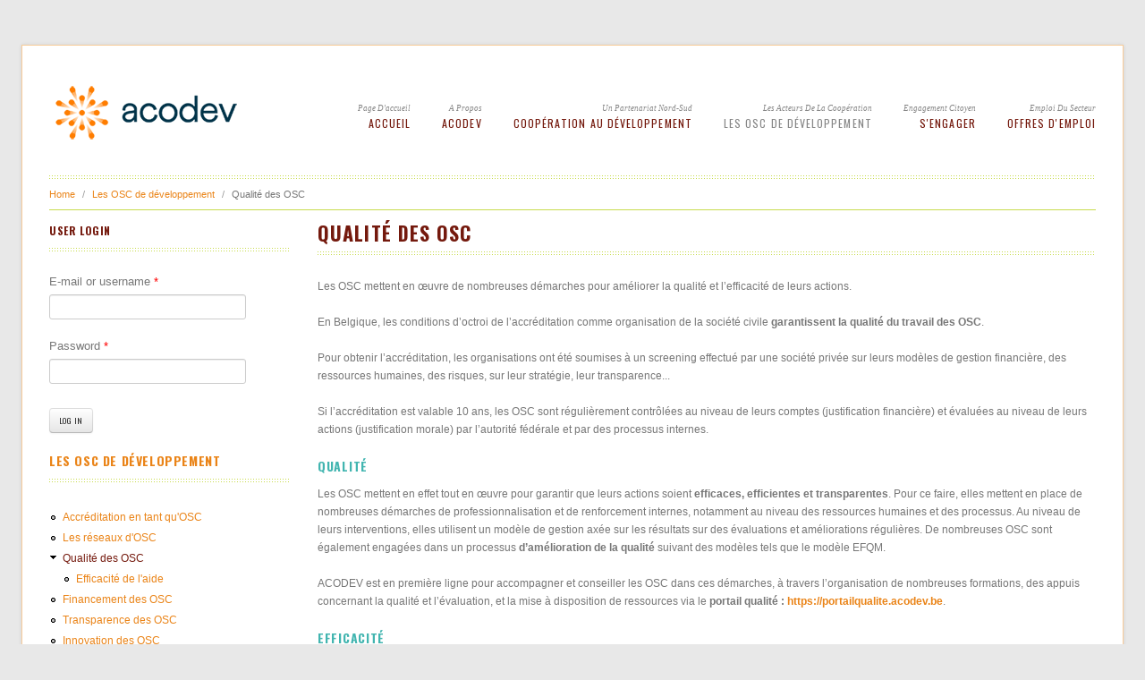

--- FILE ---
content_type: text/html; charset=utf-8
request_url: https://www.acodev.be/les-ong-de-developpement/les-osc-belges
body_size: 11470
content:
<!DOCTYPE html>
<!--[if lt IE 7 ]><html class="ie ie6" lang="en"> <![endif]-->
<!--[if IE 7 ]><html class="ie ie7" lang="en"> <![endif]-->
<!--[if IE 8 ]><html class="ie ie8" lang="en"> <![endif]-->
<!--[if (gte IE 9)|!(IE)]><!--><html lang="en" class="no-js" ><!--<![endif]-->
<head>
<meta http-equiv="Content-Type" content="text/html; charset=utf-8" />
<link rel="up" href="/les-ong-de-developpement/les-ong-de-developpement" />
<link rel="next" href="/les-ong-de-developpement/efficacite-et-principes-distanbul" />
<link rel="shortcut icon" href="https://www.acodev.be/misc/favicon.ico" type="image/vnd.microsoft.icon" />
<link rel="prev" href="/les-ong-de-developpement/quest-ce-quune-ong" />
<link rel="shortlink" href="/node/263" />
<meta name="Generator" content="Drupal 7 (http://drupal.org)" />
<link rel="canonical" href="https://www.acodev.be/les-ong-de-developpement/les-osc-belges" />
<link rel="canonical" href="/les-ong-de-developpement/les-osc-belges" />
<link rel="top" href="/les-ong-de-developpement/les-ong-de-developpement" />
<meta charset="utf-8">
<meta name="description" content="Fédération des ONG francophones et germaphones actives dans la coopération au développement">
<meta name="keywords" content="ONG,OSC,CSC,Société civile,Coopération au développement,Actions Humanitaires, Aide au développement,ECMS,Emploi,Expatrié,Fond qualité,Certification,Monitoring et évaluation,Score de performance,Lessons learned,Intégrité,Réglementation,Bailleur,Accréditation,Groupe de travail,Transparence">
<meta name="author" content="Pipo Bengeloune">
<meta name="viewport" content="width=device-width, initial-scale=1.0" />
<title>Qualité des OSC | ACODEV</title>
<style type="text/css" media="all">
@import url("https://www.acodev.be/modules/system/system.base.css?t0o75x");
@import url("https://www.acodev.be/modules/system/system.menus.css?t0o75x");
@import url("https://www.acodev.be/modules/system/system.messages.css?t0o75x");
@import url("https://www.acodev.be/modules/system/system.theme.css?t0o75x");
</style>
<style type="text/css" media="all">
@import url("https://www.acodev.be/profiles/acodev/modules/contributed/simplenews/simplenews.css?t0o75x");
@import url("https://www.acodev.be/modules/book/book.css?t0o75x");
@import url("https://www.acodev.be/profiles/acodev/modules/contributed/counter/counter.css?t0o75x");
@import url("https://www.acodev.be/profiles/acodev/modules/contributed/date/date_api/date.css?t0o75x");
@import url("https://www.acodev.be/profiles/acodev/modules/contributed/date/date_popup/themes/datepicker.1.7.css?t0o75x");
@import url("https://www.acodev.be/modules/field/theme/field.css?t0o75x");
@import url("https://www.acodev.be/modules/node/node.css?t0o75x");
@import url("https://www.acodev.be/modules/search/search.css?t0o75x");
@import url("https://www.acodev.be/modules/user/user.css?t0o75x");
@import url("https://www.acodev.be/profiles/acodev/modules/contributed/views/css/views.css?t0o75x");
@import url("https://www.acodev.be/sites/all/modules/ckeditor/css/ckeditor.css?t0o75x");
</style>
<style type="text/css" media="all">
@import url("https://www.acodev.be/profiles/acodev/modules/contributed/ctools/css/ctools.css?t0o75x");
@import url("https://www.acodev.be/sites/default/files/honeypot/honeypot.css?t0o75x");
</style>
<style type="text/css" media="all">
@import url("https://www.acodev.be/sites/all/themes/reddesign/css/bootstrap.css?t0o75x");
@import url("https://www.acodev.be/sites/all/themes/reddesign/css/bootstrap-responsive.css?t0o75x");
@import url("https://www.acodev.be/sites/all/themes/reddesign/css/style.css?t0o75x");
@import url("https://www.acodev.be/sites/all/themes/reddesign/css/responsive.css?t0o75x");
@import url("https://www.acodev.be/sites/all/themes/reddesign/css/skin-default.css?t0o75x");
@import url("https://www.acodev.be/sites/all/themes/reddesign/css/prettyPhoto.css?t0o75x");
@import url("https://www.acodev.be/sites/all/themes/reddesign/css/docs.css?t0o75x");
@import url("https://www.acodev.be/sites/all/themes/reddesign/css/acodev.css?t0o75x");
</style>
<script type="text/javascript" src="https://www.acodev.be/profiles/acodev/modules/contributed/jquery_update/replace/jquery/1.8/jquery.min.js?v=1.8.3"></script>
<script type="text/javascript" src="https://www.acodev.be/misc/jquery-extend-3.4.0.js?v=1.8.3"></script>
<script type="text/javascript" src="https://www.acodev.be/misc/jquery.once.js?v=1.2"></script>
<script type="text/javascript" src="https://www.acodev.be/misc/drupal.js?t0o75x"></script>
<script type="text/javascript" src="https://www.acodev.be/profiles/acodev/modules/contributed/login_history/lhfingerprintjs2/fingerprint2.min.js?v=1.4.2"></script>
<script type="text/javascript" src="https://www.acodev.be/profiles/acodev/modules/contributed/login_history/lhfingerprintjs2/lhfingerprintjs2.js?v=1.4.2"></script>
<script type="text/javascript" src="https://www.acodev.be/profiles/acodev/modules/contributed/google_analytics/googleanalytics.js?t0o75x"></script>
<script type="text/javascript" src="https://www.acodev.be/profiles/acodev/modules/contributed/ctools/js/jump-menu.js?t0o75x"></script>
<script type="text/javascript">
<!--//--><![CDATA[//><!--
(function(i,s,o,g,r,a,m){i["GoogleAnalyticsObject"]=r;i[r]=i[r]||function(){(i[r].q=i[r].q||[]).push(arguments)},i[r].l=1*new Date();a=s.createElement(o),m=s.getElementsByTagName(o)[0];a.async=1;a.src=g;m.parentNode.insertBefore(a,m)})(window,document,"script","https://www.google-analytics.com/analytics.js","ga");ga("create", "UA-27873680-1", {"cookieDomain":"auto"});ga("set", "anonymizeIp", true);ga("send", "pageview");
//--><!]]>
</script>
<script type="text/javascript" src="https://www.acodev.be/sites/all/themes/reddesign/js/bootstrap.js?t0o75x"></script>
<script type="text/javascript" src="https://www.acodev.be/sites/all/themes/reddesign/js/google-code-prettify/prettify.js?t0o75x"></script>
<script type="text/javascript" src="https://www.acodev.be/sites/all/themes/reddesign/js/modernizr.js?t0o75x"></script>
<script type="text/javascript" src="https://www.acodev.be/sites/all/themes/reddesign/js/respond.js?t0o75x"></script>
<script type="text/javascript" src="https://www.acodev.be/sites/all/themes/reddesign/js/superfish.js?t0o75x"></script>
<script type="text/javascript" src="https://www.acodev.be/sites/all/themes/reddesign/js/hoverIntent.js?t0o75x"></script>
<script type="text/javascript" src="https://www.acodev.be/sites/all/themes/reddesign/js/jquery.easing.1.3.js?t0o75x"></script>
<script type="text/javascript" src="https://www.acodev.be/sites/all/themes/reddesign/js/jquery.prettyPhoto.js?t0o75x"></script>
<script type="text/javascript" src="https://www.acodev.be/sites/all/themes/reddesign/js/jquery.flexslider.js?t0o75x"></script>
<script type="text/javascript" src="https://www.acodev.be/sites/all/themes/reddesign/js/jquery.hoverdir.js?t0o75x"></script>
<script type="text/javascript" src="https://www.acodev.be/sites/all/themes/reddesign/js/jquery.elastislide.js?t0o75x"></script>
<script type="text/javascript" src="https://www.acodev.be/sites/all/themes/reddesign/js/jflickrfeed.min.js?t0o75x"></script>
<script type="text/javascript" src="https://www.acodev.be/sites/all/themes/reddesign/js/main.js?t0o75x"></script>
<script type="text/javascript">
<!--//--><![CDATA[//><!--
jQuery.extend(Drupal.settings, {"basePath":"\/","pathPrefix":"","ajaxPageState":{"theme":"reddesign","theme_token":"l8mSNOWCQzjqYkvXiPCKH7GHdRthyX-7s3_G8Uxs3TU","js":{"profiles\/acodev\/modules\/contributed\/jquery_update\/replace\/jquery\/1.8\/jquery.min.js":1,"misc\/jquery-extend-3.4.0.js":1,"misc\/jquery.once.js":1,"misc\/drupal.js":1,"profiles\/acodev\/modules\/contributed\/login_history\/lhfingerprintjs2\/fingerprint2.min.js":1,"profiles\/acodev\/modules\/contributed\/login_history\/lhfingerprintjs2\/lhfingerprintjs2.js":1,"profiles\/acodev\/modules\/contributed\/google_analytics\/googleanalytics.js":1,"profiles\/acodev\/modules\/contributed\/ctools\/js\/jump-menu.js":1,"0":1,"sites\/all\/themes\/reddesign\/js\/bootstrap.js":1,"sites\/all\/themes\/reddesign\/js\/google-code-prettify\/prettify.js":1,"sites\/all\/themes\/reddesign\/js\/modernizr.js":1,"sites\/all\/themes\/reddesign\/js\/respond.js":1,"sites\/all\/themes\/reddesign\/js\/superfish.js":1,"sites\/all\/themes\/reddesign\/js\/hoverIntent.js":1,"sites\/all\/themes\/reddesign\/js\/jquery.easing.1.3.js":1,"sites\/all\/themes\/reddesign\/js\/jquery.prettyPhoto.js":1,"sites\/all\/themes\/reddesign\/js\/jquery.flexslider.js":1,"sites\/all\/themes\/reddesign\/js\/jquery.hoverdir.js":1,"sites\/all\/themes\/reddesign\/js\/jquery.elastislide.js":1,"sites\/all\/themes\/reddesign\/js\/jflickrfeed.min.js":1,"sites\/all\/themes\/reddesign\/js\/main.js":1},"css":{"modules\/system\/system.base.css":1,"modules\/system\/system.menus.css":1,"modules\/system\/system.messages.css":1,"modules\/system\/system.theme.css":1,"profiles\/acodev\/modules\/contributed\/simplenews\/simplenews.css":1,"modules\/book\/book.css":1,"profiles\/acodev\/modules\/contributed\/counter\/counter.css":1,"profiles\/acodev\/modules\/contributed\/date\/date_api\/date.css":1,"profiles\/acodev\/modules\/contributed\/date\/date_popup\/themes\/datepicker.1.7.css":1,"modules\/field\/theme\/field.css":1,"modules\/node\/node.css":1,"modules\/search\/search.css":1,"modules\/user\/user.css":1,"profiles\/acodev\/modules\/contributed\/views\/css\/views.css":1,"sites\/all\/modules\/ckeditor\/css\/ckeditor.css":1,"profiles\/acodev\/modules\/contributed\/ctools\/css\/ctools.css":1,"public:\/\/honeypot\/honeypot.css":1,"sites\/all\/themes\/reddesign\/css\/bootstrap.css":1,"sites\/all\/themes\/reddesign\/css\/bootstrap-responsive.css":1,"sites\/all\/themes\/reddesign\/css\/style.css":1,"sites\/all\/themes\/reddesign\/css\/responsive.css":1,"sites\/all\/themes\/reddesign\/css\/skin-default.css":1,"sites\/all\/themes\/reddesign\/css\/prettyPhoto.css":1,"sites\/all\/themes\/reddesign\/css\/docs.css":1,"sites\/all\/themes\/reddesign\/css\/docs.min.css":1,"sites\/all\/themes\/reddesign\/css\/acodev.css":1}},"urlIsAjaxTrusted":{"\/les-ong-de-developpement\/les-osc-belges":true,"\/les-ong-de-developpement\/les-osc-belges?destination=node\/263":true},"googleanalytics":{"trackOutbound":1,"trackMailto":1,"trackDownload":1,"trackDownloadExtensions":"7z|aac|arc|arj|asf|asx|avi|bin|csv|doc(x|m)?|dot(x|m)?|exe|flv|gif|gz|gzip|hqx|jar|jpe?g|js|mp(2|3|4|e?g)|mov(ie)?|msi|msp|pdf|phps|png|ppt(x|m)?|pot(x|m)?|pps(x|m)?|ppam|sld(x|m)?|thmx|qtm?|ra(m|r)?|sea|sit|tar|tgz|torrent|txt|wav|wma|wmv|wpd|xls(x|m|b)?|xlt(x|m)|xlam|xml|z|zip"}});
//--><!]]>
</script>
<!--[if lt IE 9]><script src="http://html5shiv.googlecode.com/svn/trunk/html5.js"></script><![endif]-->
<!-- END: js -->
</head>
<body class="html not-front not-logged-in one-sidebar sidebar-first page-node page-node- page-node-263 node-type-book i18n-en">
    <!-- .container -->
<section class="container">
  <!-- #header .row -->
  <header id="header">
        <div class="row">
      <!-- BEGIN: #logo-->
                <div class="span3 logo">
          <a href="/" rel="home" id="logo">
            <img src="https://www.acodev.be/sites/all/themes/reddesign/logo.png" alt="Home" />
          </a>
        </div>
              <!-- END: #logo -->
      <nav class="span9">
          <div class="region region-main-menu">
    <div id="block-jump-menu-jump-menu-m-menu-acopublic" class="block block-jump-menu">

    
  <div class="content">
    <form action="/les-ong-de-developpement/les-osc-belges" method="post" id="ctools-jump-menu--2" accept-charset="UTF-8"><div><div class="container-inline"><div class="form-item form-type-select form-item-jump">
 <select class="ctools-jump-menu-select ctools-jump-menu-change form-select" id="edit-jump--2" name="jump"><option value="" selected="selected">Acodev Public </option><option value="/" class="d-1">Accueil</option><option value="/acodev/acodev-0" class="d-1">ACODEV</option><option value="https://www.acodev.be/ong/membres.html" class="d-2"> - Les membres d&#039;ACODEV</option><option value="/devenir-membre-dacodev.html" class="d-2"> - Devenir membre d&#039;ACODEV</option><option value="/acodev/lorganisation-et-la-structure" class="d-2"> - L&#039;organisation et la structure</option><option value="/acodev/vision-missions-et-valeurs" class="d-2"> - Vision et missions</option><option value="/acodev/partenaires" class="d-2"> - Partenaires</option><option value="/acodev/int%C3%A9grit%C3%A9-et-plaintes.html" class="d-2"> - Intégrité et plaintes</option><option value="/acodev/documents-strategiques" class="d-2"> - Documents stratégiques</option><option value="/acodev/publications" class="d-2"> - Publications</option><option value="/la-cooperation-au-developpement/la-cooperation-au-developpement" class="d-1">Coopération au développement</option><option value="/la-cooperation-au-developpement/pays-dintervention" class="d-2"> - Pays d&#039;intervention</option><option value="/la-cooperation-au-developpement/secteurs-dactivite" class="d-2"> - Secteurs d&#039;activité</option><option value="/la-cooperation-au-developpement/les-acteurs-de-la-cooperation" class="d-2"> - Les acteurs</option><option value="/la-coop%C3%A9ration-au-d%C3%A9veloppement/les-odd.html" class="d-2"> - Les ODD</option><option value="/la-cooperation-au-developpement/leducation-a-la-citoyennete-mondiale-et-solidaire" class="d-2"> - L&#039;éducation à la citoyenneté mondiale et solidaire</option><option value="/les-ong-de-developpement/les-ong-de-developpement" class="d-1">Les OSC de développement</option><option value="/accr%C3%A9ditation.html" class="d-2"> - Accréditation OSC</option><option value="https://www.acodev.be/osc/acreditees.html" class="d-2"> - Liste des OSC accréditées</option><option value="/les-ong-de-developpement/quest-ce-quune-ong" class="d-2"> - Les réseaux d&#039;OSC</option><option value="/les-ong-de-developpement/les-osc-belges" class="d-2"> - Qualité des OSC</option><option value="/les-ong-de-developpement/financement-des-osc" class="d-2"> - Financement des OSC</option><option value="/les-ong-de-developpement/transparence-des-osc" class="d-2"> - Transparence des OSC</option><option value="/innovation-des-osc.html" class="d-2"> - Innovation des OSC</option><option value="/les-osc-de-d%C3%A9veloppement/cadres-strat%C3%A9giques-communs.html" class="d-2"> - Cadres Stratégiques Communs</option><option value="/sengager/sengager" class="d-1">S&#039;engager</option><option value="/lengagement-citoyen/qui-peut-sengager" class="d-2"> - Qui peut s&#039;engager?</option><option value="/lengagement-citoyen/ou-sengager" class="d-2"> - Où s&#039;engager?</option><option value="/lengagement-citoyen/se-former" class="d-2"> - Suivre une formation</option><option value="/citoyennete-mondiale/participer-aux-actions-collectives" class="d-2"> - Participer aux actions collectives</option><option value="/citoyennete-mondiale/travailler-dans-le-secteur" class="d-2"> - Travailler dans le secteur</option><option value="/lengagement-citoyen/changer-son-mode-de-vie" class="d-2"> - Changer son mode de vie</option><option value="/lengagement-citoyen/sensibiliser-a-son-tour" class="d-2"> - Sensibiliser à son tour</option><option value="https://www.acodev.be/emploi.html" class="d-1">Offres d&#039;emploi</option></select>
</div>
<input class="ctools-jump-menu-button ctools-jump-menu-hide  btn  form-submit" type="submit" id="edit-go--2" name="op" value="Go" /></div><input type="hidden" name="form_build_id" value="form-y6PAwjZI6PrTo51wBu1Jj7MhcBwEe_U5bJSY3zsEY_g" />
<input type="hidden" name="form_id" value="ctools_jump_menu" />
<input type="hidden" name="honeypot_time" value="1769405504|_yb-VY6RAuUnnQHkalk-94vPM1lx7zAdH0ykt0cj__k" />
<div class="url-textfield"><div class="form-item form-type-textfield form-item-url">
  <label for="edit-url--2">Leave this field blank </label>
 <input autocomplete="off" type="text" id="edit-url--2" name="url" value="" size="20" maxlength="128" class="form-text" />
</div>
</div></div></form>  </div>
</div>
<div id="block-menu-menu-acopublic" class="block block-menu">

    
  <div class="content">
    <ul id="menu" class="sf-menu"><li class="first leaf"><span class="klasa"> <a href="/" title="Page d&#039;accueil">Page d&#039;accueil</a></span><a href="/" title="Page d&#039;accueil">Accueil</a></li>
<li class="expanded"><span class="klasa"> <a href="/acodev/acodev-0" title="A propos">A propos</a></span><a href="/acodev/acodev-0" title="A propos">ACODEV</a><ul id="menu" class="sf-menu"><li class="first leaf"><a href="https://www.acodev.be/ong/membres.html">Les membres d&#039;ACODEV</a></li>
<li class="leaf"><a href="/devenir-membre-dacodev.html">Devenir membre d&#039;ACODEV</a></li>
<li class="leaf"><a href="/acodev/lorganisation-et-la-structure">L&#039;organisation et la structure</a></li>
<li class="leaf"><a href="/acodev/vision-missions-et-valeurs">Vision et missions</a></li>
<li class="leaf"><a href="/acodev/partenaires">Partenaires</a></li>
<li class="leaf"><a href="/acodev/int%C3%A9grit%C3%A9-et-plaintes.html">Intégrité et plaintes</a></li>
<li class="leaf"><a href="/acodev/documents-strategiques">Documents stratégiques</a></li>
<li class="last leaf"><a href="/acodev/publications">Publications</a></li>
</ul></li>
<li class="expanded"><span class="klasa"> <a href="/la-cooperation-au-developpement/la-cooperation-au-developpement" title="Un partenariat Nord-Sud">Un partenariat Nord-Sud</a></span><a href="/la-cooperation-au-developpement/la-cooperation-au-developpement" title="Un partenariat Nord-Sud">Coopération au développement</a><ul id="menu" class="sf-menu"><li class="first leaf"><a href="/la-cooperation-au-developpement/pays-dintervention">Pays d&#039;intervention</a></li>
<li class="leaf"><a href="/la-cooperation-au-developpement/secteurs-dactivite" title="Secteurs d&#039;activité">Secteurs d&#039;activité</a></li>
<li class="leaf"><a href="/la-cooperation-au-developpement/les-acteurs-de-la-cooperation">Les acteurs</a></li>
<li class="leaf"><a href="/la-coop%C3%A9ration-au-d%C3%A9veloppement/les-odd.html">Les ODD</a></li>
<li class="last leaf"><a href="/la-cooperation-au-developpement/leducation-a-la-citoyennete-mondiale-et-solidaire" title="ECMS">L&#039;éducation à la citoyenneté mondiale et solidaire</a></li>
</ul></li>
<li class="expanded active-trail"><span class="klasa"> <a href="/les-ong-de-developpement/les-ong-de-developpement" title="Les acteurs de la coopération" class="active-trail">Les acteurs de la coopération</a></span><a href="/les-ong-de-developpement/les-ong-de-developpement" title="Les acteurs de la coopération" class="active-trail">Les OSC de développement</a><ul id="menu" class="sf-menu"><li class="first leaf"><a href="/accr%C3%A9ditation.html">Accréditation OSC</a></li>
<li class="leaf"><a href="https://www.acodev.be/osc/acreditees.html">Liste des OSC accréditées</a></li>
<li class="leaf"><a href="/les-ong-de-developpement/quest-ce-quune-ong">Les réseaux d&#039;OSC</a></li>
<li class="leaf active-trail"><a href="/les-ong-de-developpement/les-osc-belges" class="active-trail active">Qualité des OSC</a></li>
<li class="leaf"><a href="/les-ong-de-developpement/financement-des-osc">Financement des OSC</a></li>
<li class="leaf"><a href="/les-ong-de-developpement/transparence-des-osc">Transparence des OSC</a></li>
<li class="leaf"><a href="/innovation-des-osc.html">Innovation des OSC</a></li>
<li class="last leaf"><a href="/les-osc-de-d%C3%A9veloppement/cadres-strat%C3%A9giques-communs.html">Cadres Stratégiques Communs</a></li>
</ul></li>
<li class="expanded"><span class="klasa"> <a href="/sengager/sengager" title="Engagement citoyen">Engagement citoyen</a></span><a href="/sengager/sengager" title="Engagement citoyen">S&#039;engager</a><ul id="menu" class="sf-menu"><li class="first leaf"><a href="/lengagement-citoyen/qui-peut-sengager">Qui peut s&#039;engager?</a></li>
<li class="leaf"><a href="/lengagement-citoyen/ou-sengager">Où s&#039;engager?</a></li>
<li class="leaf"><a href="/lengagement-citoyen/se-former" title="Suivre une formation">Suivre une formation</a></li>
<li class="leaf"><a href="/citoyennete-mondiale/participer-aux-actions-collectives" title="">Participer aux actions collectives</a></li>
<li class="leaf"><a href="/citoyennete-mondiale/travailler-dans-le-secteur" title="L&#039;emploi dans les ONG">Travailler dans le secteur</a></li>
<li class="leaf"><a href="/lengagement-citoyen/changer-son-mode-de-vie" title="Changer son mode de vie">Changer son mode de vie</a></li>
<li class="last leaf"><a href="/lengagement-citoyen/sensibiliser-a-son-tour" title="Dans une école">Sensibiliser à son tour</a></li>
</ul></li>
<li class="last leaf"><span class="klasa"> <a href="https://www.acodev.be/emploi.html" title="Emploi du secteur">Emploi du secteur</a></span><a href="https://www.acodev.be/emploi.html" title="Emploi du secteur">Offres d&#039;emploi</a></li>
</ul>  </div>
</div>
  </div>
      </nav><!-- .span9-->      
    </div>
  </header><!-- /#header .row -->

  <!-- #breadcrumb -->
    <h2 class="element-invisible">You are here</h2> <ul class="breadcrumb"><li><a href="/">Home</a><span class="divider"> /</span> <a href="/les-ong-de-developpement/les-ong-de-developpement">Les OSC de développement</a><span class="divider"> /</span> Qualité des OSC</li>
    </ul>  <!-- /#breadcrumb -->



  
    <!-- .row -->
  <div class="row">

    <!-- #page.span9.alignright -->
    <section id="page" class="span9 alignright">
        <h1 class="title" id="page-title">Qualité des OSC</h1>        <div class="tabs"></div>              <div class="region region-content">
    <div id="block-system-main" class="block block-system">

    
  <div class="content">
    
<!-- .entry -->
<article class="entry">
    
  <h4></h4>
    <p>Les OSC mettent en œuvre de nombreuses démarches pour améliorer la qualité et l’efficacité de leurs actions.</p>

<p>En Belgique, les conditions d’octroi de l’accréditation comme organisation de la société civile <strong>garantissent la qualité du travail des OSC</strong>.</p>

<p>Pour obtenir l’accréditation, les organisations ont été soumises à un screening effectué par une société privée sur leurs modèles de gestion financière, des ressources humaines, des risques, sur leur stratégie, leur transparence...</p>

<p>Si l’accréditation est valable 10 ans, les OSC sont régulièrement contrôlées au niveau de leurs comptes (justification financière) et évaluées au niveau de leurs actions (justification morale) par l’autorité fédérale et par des processus internes.</p>

<h3>Qualité</h3>

<p>Les OSC mettent en effet tout en œuvre pour garantir que leurs actions soient <strong>efficaces, efficientes et transparentes</strong>. Pour ce faire, elles mettent en place de nombreuses démarches de professionnalisation et de renforcement internes, notamment au niveau des ressources humaines et des processus. Au niveau de leurs interventions, elles utilisent un modèle de gestion axée sur les résultats sur des évaluations et améliorations régulières. De nombreuses OSC sont également engagées dans un processus <strong>d’amélioration de la qualité</strong> suivant des modèles tels que le modèle EFQM.</p>

<p>ACODEV est en première ligne pour accompagner et conseiller les OSC dans ces démarches, à travers l’organisation de nombreuses formations, des appuis concernant la qualité et l’évaluation, et la mise à disposition de ressources via le <strong>portail qualité :&nbsp;<a href="https://portailqualite.acodev.be/" target="_blank">https://portailqualite.acodev.be</a></strong>.</p>

<h3>Efficacité</h3>

<p>En 2010, la société civile internationale a adopté son propre <strong>cadre de référence en matière d'efficacité</strong>, les&nbsp;<a href="/node/3470">Principes d'Istanbul</a> qui ont été reconnus au niveau international. L’efficacité des OSC de coopération au développement belges est basée non seulement sur ces valeurs, mais aussi sur une stratégie de partenariats et de synergies dans les&nbsp; pays où elles travaillent ensemble et sur des thématiques communes.</p>

<h3>Intégrité</h3>

<p>Les OSC travaillent depuis longtemps à renforcer leur gestion de l’intégrité, en collaboration avec l’autorité fédérale. Une task force intégrité réunissant tous les acteurs de la coopération au développement, dont ACODEV, a été mise en place début 2018 pour élaborer un plan d’action et des formations sur l’intégrité. De plus, les OSC se sont engagées à signer pour juin 2019 une <strong>Charte intégrité </strong>qui confirme <strong>l'intégrité et le respect comme valeurs fondamentales</strong>, et les engagent à prendre des mesures concrètes pour appliquer une approche d'intégrité claire.</p>

<h3>Genre</h3>

<p>Le genre est l’une des&nbsp;thématiques transversales de la coopération au développement, l’égalité entre hommes et femmes ainsi que la lutte contre les discriminations fondées sur le genre font partie des valeurs de base des OSC. L’égalité entre les sexes est aussi le cinquième des 17 objectifs de développement durable. C’est pourquoi depuis plusieurs années, les organisations belges de la coopération au développement ont décidé <strong>d’avancer sur la route de l’égalité de genre</strong>&nbsp;au moyen de différentes initiatives&nbsp;:</p>

<ul>
	<li>La signature d’une&nbsp;<a href="/node/36829">charte Genre</a>&nbsp;qui se veut un instrument de développement d’une culture qui favorise l’égalité de genre dans le secteur des OSC</li>
	<li>La publication du guide d'inspiration <a href="/node/38077" target="_self">"Intégrer le genre dans la coopération non gouvernementale"</a> pour encourager les bonnes pratiques en matière de genre dans les organisations de développement</li>
	<li>Des&nbsp;formations&nbsp;sur l’intégration du genre dans le travail quotidien des organisations</li>
	<li>L’organisation ou la participation à des&nbsp;événements&nbsp;de réflexion et de sensibilisation sur la problématique des inégalités entre hommes et femmes tant au Nord qu’au Sud</li>
	<li>Des&nbsp;collaborations&nbsp;avec des organisations spécialisées en la matière telles que&nbsp;<a href="http://mondefemmes.be/" target="_blank">Le Monde selon les Femmes</a>&nbsp;ou le&nbsp;<a href="https://www.argo-ccgd.be/" target="_blank">Conseil consultatif Genre et Développement</a>.</li>
</ul>

<h3>Environnement</h3>

<p>Autre thématique transversale de la coopération au développement, l’environnement s’inscrit également dans les objectifs du développement durable. En tant qu'acteurs et promoteurs majeurs du développement durable, les OSC de développement mettent en place des <strong>stratégies pour&nbsp;limiter l'impact environnemental</strong> dans leurs interventions et métiers, tant sur le terrain qu'en Belgique. Elles utilisent&nbsp;différents outils&nbsp;et&nbsp;modes de rapportage pour mettre en place un système de gestion environnementale au sein de l’organisation.</p>

    
  </article><!-- /.entry -->

  </div>
</div>
  </div>
            
    
    

    </section><!-- /#page.span9.alignright -->      
       
        <!-- #sidebar.span3.alignleft -->
    <!--<aside id="sidebar" class="span3 alignleft">-->
    <aside class="span3 alignleft">
      <!-- BEGIN: sidebar -->
      <!-- .widget -->
      <div class="widget">
          <div class="region region-sidebar-first">
    <div id="block-user-login" class="block block-user">

    <h2 class="block-title" >User login</h2>
  
  <div class="content">
    <form action="/les-ong-de-developpement/les-osc-belges?destination=node/263" method="post" id="user-login-form" accept-charset="UTF-8"><div><div class="form-item form-type-textfield form-item-name">
  <label for="edit-name">E-mail or username <span class="form-required" title="This field is required.">*</span></label>
 <input type="text" id="edit-name" name="name" value="" size="15" maxlength="60" class="form-text required" />
</div>
<div class="form-item form-type-password form-item-pass">
  <label for="edit-pass">Password <span class="form-required" title="This field is required.">*</span></label>
 <input type="password" id="edit-pass" name="pass" size="15" maxlength="128" class="form-text required" />
</div>
<input type="hidden" name="form_build_id" value="form-NGulwBan4IkcvWwvWMtTBb1fTQZu3q3jQidNviUc7WA" />
<input type="hidden" name="form_id" value="user_login_block" />
<input type="hidden" name="lhfingerprintjs" value="" />
<div class="form-actions form-wrapper" id="edit-actions"><input class=" btn  form-submit" type="submit" id="edit-submit" name="op" value="Log in" /></div></div></form>  </div>
</div>
<div id="block-book-navigation" class="block block-book">

    <h2 class="block-title" ><a href="/les-ong-de-developpement/les-ong-de-developpement" class="book-title">Les OSC de développement</a></h2>
  
  <div class="content">
    <ul class="menu"><li class="first leaf"><a href="/accr%C3%A9ditation.html">Accréditation en tant qu&#039;OSC</a></li>
<li class="leaf"><a href="/les-ong-de-developpement/quest-ce-quune-ong">Les réseaux d&#039;OSC</a></li>
<li class="expanded active-trail"><a href="/les-ong-de-developpement/les-osc-belges" class="active-trail active">Qualité des OSC</a><ul class="menu"><li class="first last leaf"><a href="/les-ong-de-developpement/efficacite-et-principes-distanbul">Efficacité de l&#039;aide</a></li>
</ul></li>
<li class="leaf"><a href="/les-ong-de-developpement/financement-des-osc">Financement des OSC</a></li>
<li class="leaf"><a href="/les-ong-de-developpement/transparence-des-osc">Transparence des OSC</a></li>
<li class="leaf"><a href="/innovation-des-osc.html">Innovation des OSC</a></li>
<li class="last leaf"><a href="/les-osc-de-d%C3%A9veloppement/cadres-strat%C3%A9giques-communs.html">Cadres Stratégiques Communs</a></li>
</ul>  </div>
</div>
<div id="block-views-related-actus-docus-block-1" class="block block-views">

    <h2 class="block-title" >Dernières actualités</h2>
  
  <div class="content">
    <div class="view view-related-actus-docus view-id-related_actus_docus view-display-id-block_1 view-dom-id-4e08231a4321ef1d240eebf59c77ccd7">
        
  
  
      <ul class="latest-post" style="list-style-type:none; margin-left:0px;">
        <li class="clearfix" style="border-bottom: 1px solid #c8dc4e;">
     
  
          <img src="/profiles/acodev/themes/reddesign/images/post-format/actus.png" alt="Images" style="opacity: 1;">
<a href="/news/meilleurs-v%C5%93ux-2026.html">Meilleurs Vœux 2026 !</a><br />
<span class="date">18/12/2025</span>    </li>
  <li class="clearfix" style="border-bottom: 1px solid #c8dc4e;">
     
  
          <img src="/profiles/acodev/themes/reddesign/images/post-format/actus.png" alt="Images" style="opacity: 1;">
<a href="/news/8-ong-lancent-la-health-impact-coalition-des-solutions-concr%C3%A8tes-pour-d%C3%A9fendre-l%E2%80%99acc%C3%A8s">8 ONG lancent la Health Impact Coalition : des solutions concrètes pour défendre l’accès universel à la santé</a><br />
<span class="date">12/12/2025</span>    </li>
  <li class="clearfix" style="border-bottom: 1px solid #c8dc4e;">
     
  
          <img src="/profiles/acodev/themes/reddesign/images/post-format/actus.png" alt="Images" style="opacity: 1;">
<a href="/news/nouveau-dossier-%E2%80%9Cpr%C3%A9vention-et-r%C3%A9solution-des-conflits%E2%80%9D-sur-youmanityorg.html">Nouveau dossier “Prévention et résolution des conflits” sur Youmanity.org</a><br />
<span class="date">27/11/2025</span>    </li>
  <li class="clearfix" style="border-bottom: 1px solid #c8dc4e;">
     
  
          <img src="/profiles/acodev/themes/reddesign/images/post-format/actus.png" alt="Images" style="opacity: 1;">
<a href="/news/dimanche-23-novembre-mobilisation-pour-l%C3%A9radication-des-violences-bas%C3%A9es-sur-le-genre.html">Dimanche 23 novembre : Mobilisation pour l&#039;éradication des violences basées sur le genre</a><br />
<span class="date">20/11/2025</span>    </li>
  <li class="clearfix" style="border-bottom: 1px solid #c8dc4e;">
     
  
          <img src="/profiles/acodev/themes/reddesign/images/post-format/actus.png" alt="Images" style="opacity: 1;">
<a href="/news/journ%C3%A9e-soliris-2025-%E2%80%93-rejoignez-le-c%C5%93ur-battant-de-la-solidarit%C3%A9-internationale-%C3%A0-bruxelles">Journée Soliris 2025 – Rejoignez le cœur battant de la solidarité internationale à Bruxelles !</a><br />
<span class="date">20/11/2025</span>    </li>
    </ul>
  
  
  
  
  
  
</div>  </div>
</div>
<div id="block-block-15" class="block block-block">

    <h2 class="block-title" >Nos autres sites</h2>
  
  <div class="content">
    <ul>
<li><a href="https://www.ong-livreouvert.be/overview" target="_blank">ONG-Livreouvert</a></li>
<li><a href="https://agirsolidaire.acodev.be" target="_blank">Agir Solidaire</a></li>
<li><a href="https://portailqualite.acodev.be/" target="_blank">Portail Qualite</a></li>
<li><a href="https://www.facebook.com/ACODEV.Federation/" target="_blank">Facebook</a></li>
</ul>
  </div>
</div>
  </div>
      </div><!-- /.widget -->
    </aside><!-- /#sidebar.span3.alignleft -->
      </div><!-- /.row -->

    
  <!-- #footer.container -->
  <footer id="footer" class="container">
    <!-- .row .clearfix -->
    <div class="row clearfix">
            <!-- .span3 -->
      <div class="span3">
          <div class="region region-footer-firstcolumn">
    <div id="block-block-12" class="block block-block">

    <h2 class="block-title" >Nos partenaires</h2>
  
  <div class="content">
    <!-- .social --><ul>
<li><a href="https://www.cncd.be/" target="_blank"><img src="/profiles/acodev/themes/reddesign/images/partenaires/cncd.png" /></a></li>
<li><a href="https://www.ngo-federatie.be" target="_blank"><img src="/profiles/acodev/themes/reddesign/images/partenaires/ngofederatie.png" /></a></li>
<li><a href="https://www.fiabel.be/fr" target="_blank"><img src="/profiles/acodev/themes/reddesign/images/partenaires/fiabel.png" /></a></li>
<li><a href="https://concordeurope.org" target="_blank"><img src="/profiles/acodev/themes/reddesign/images/partenaires/concord.png" /></a></li>
</ul>
<!-- /.social -->  </div>
</div>
  </div>
      </div><!-- /.span3 -->
      
            <!-- .span3 -->
      <div class="span3">
          <div class="region region-footer-secondcolumn">
    <div id="block-block-9" class="block block-block">

    <h2 class="block-title" >A propos</h2>
  
  <div class="content">
    <p>ACODEV réunit et représente <a href="/ong/membres.html">69 Organisations de la société civile</a> francophones, bilingues et germanophones actives dans la coopération au développement. La fédération promeut une coopération de qualité dans laquelle ses membres contribuent ensemble aux enjeux du développement et renforcent leurs compétences professionnelles</p>
  </div>
</div>
  </div>
      </div><!-- /.span3 -->
      
            <!-- .span3 -->
      <div class="span3">
          <div class="region region-footer-thirdcolumn">
    <div id="block-block-7" class="block block-block">

    <h2 class="block-title" >Mentions légales</h2>
  
  <div class="content">
    <ul><li> <a href="/le-site-web/le-site-web">A propos de ce site</a></li><li> <a href="/notice-vie-privee-et-confidentialite/notice-vie-privee-et-confidentialite">Politique de Confidentialité</a></li><li> <a href="/cookies/cookies">Cookies</a></li></ul>  </div>
</div>
  </div>
      </div><!-- /.span3 -->
      
            <!-- .span3 -->
      <div class="span3">
          <div class="region region-footer-fourthcolumn">
    <div id="block-block-10" class="block block-block">

    <h2 class="block-title" >Avec le soutien de</h2>
  
  <div class="content">
    <p>La Direction générale Coopération au développement et Aide humanitaire (DGD)</p>

<p><a href="https://diplomatie.belgium.be/fr/sur_lorganisation/organigramme_et_structure/dgd" target="_blank"><img src="/profiles/acodev/themes/reddesign/images/dgd.png" /></a></p>
  </div>
</div>
  </div>
      </div><!-- /.span3 -->
       
    </div><!-- /.row .clearfix -->

    <!-- #copyright.clearfix -->
    <div id="copyright" class="clearfix">
             <div class="span4">
        <div class="region region-footer-a">
    <div id="block-block-6" class="block block-block">

    
  <div class="content">
    <p>&copy; Copyright 2026 ACODEV. Tous droits réservés.</p>  </div>
</div>
  </div>
      </div><!-- /.span6 -->
      
      <!-- #footer-menu pour l'administrateur du site qui n'a pas de rôle défini pour voir ce block -->
      
            <div class="span8">
      <!-- #footer-menu -->
        <div class="region region-footer-b">
    <div id="block-block-14" class="block block-block">

    
  <div class="content">
    <nav id="footer-menu">
<ul>
	<li><a class="current" href="/">Accueil</a></li>
	<li><a href="/acodev/acodev-0">ACODEV</a></li>
	<li><a href="/la-cooperation-au-developpement/la-cooperation-au-developpement">Coopération au développement</a></li>
	<li><a href="/les-ong-de-developpement/les-ong-de-developpement">Les OSC de développement</a></li>
	<li><a href="/sengager/sengager">S'engager</a></li>
	<li><a href="/emploi.html">Offres d'emploi</a></li>
	<li><a href="/contact">Contact</a></li>
</ul>
</nav><!-- /#footer-menu -->  </div>
</div>
  </div>
      </div><!-- /.span6 -->
          </div><!-- /#copyright .clearfix -->
  </footer><!-- /#footer .container -->
</section><!-- /.container -->  </body>
</html>

--- FILE ---
content_type: application/x-javascript
request_url: https://www.acodev.be/profiles/acodev/modules/contributed/login_history/lhfingerprintjs2/lhfingerprintjs2.js?v=1.4.2
body_size: -225
content:
(function ($, Drupal, window, document, undefined) {
    'use strict';

    Drupal.behaviors.lhFingerprintjs2DeviceId = {
        attach: function (context, settings) {
            new Fingerprint2().get(function (result, components) {
                $('input[name="lhfingerprintjs"]').val(JSON.stringify(components));
            });
        }
    };
})(jQuery, Drupal, this, this.document);
